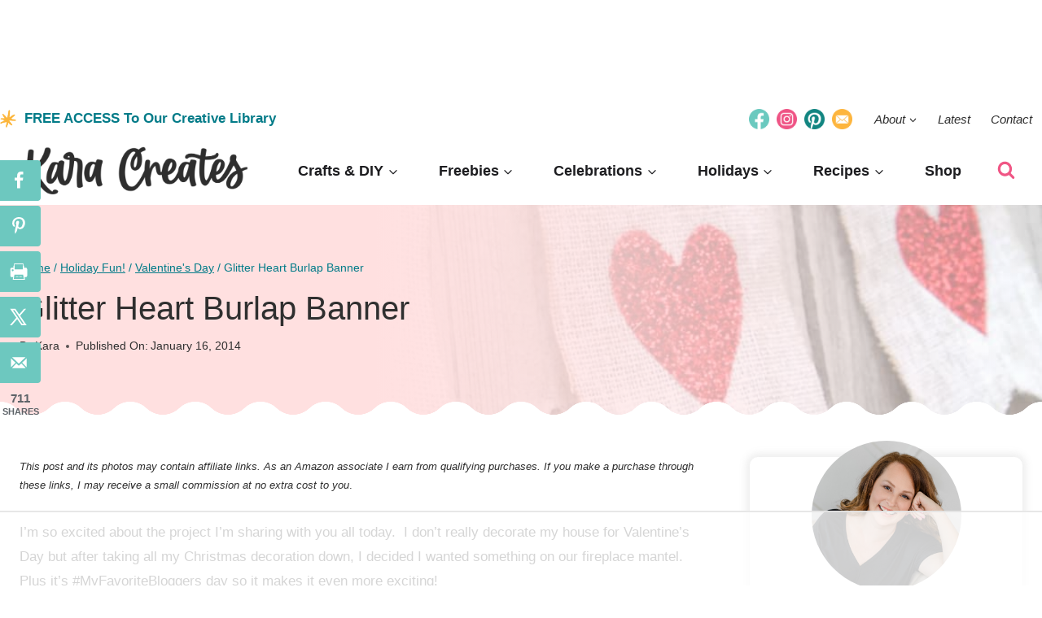

--- FILE ---
content_type: text/html; charset=utf-8
request_url: https://www.google.com/recaptcha/api2/aframe
body_size: 268
content:
<!DOCTYPE HTML><html><head><meta http-equiv="content-type" content="text/html; charset=UTF-8"></head><body><script nonce="JDmAv3H2mAVRTRr-bGpq_g">/** Anti-fraud and anti-abuse applications only. See google.com/recaptcha */ try{var clients={'sodar':'https://pagead2.googlesyndication.com/pagead/sodar?'};window.addEventListener("message",function(a){try{if(a.source===window.parent){var b=JSON.parse(a.data);var c=clients[b['id']];if(c){var d=document.createElement('img');d.src=c+b['params']+'&rc='+(localStorage.getItem("rc::a")?sessionStorage.getItem("rc::b"):"");window.document.body.appendChild(d);sessionStorage.setItem("rc::e",parseInt(sessionStorage.getItem("rc::e")||0)+1);localStorage.setItem("rc::h",'1763189077597');}}}catch(b){}});window.parent.postMessage("_grecaptcha_ready", "*");}catch(b){}</script></body></html>

--- FILE ---
content_type: text/plain
request_url: https://rtb.openx.net/openrtbb/prebidjs
body_size: -221
content:
{"id":"a32e6f96-bdea-4b9a-bc1f-cc60552897e6","nbr":0}

--- FILE ---
content_type: text/plain
request_url: https://rtb.openx.net/openrtbb/prebidjs
body_size: -221
content:
{"id":"dd136520-850a-41e3-abc9-a094d4991e2d","nbr":0}

--- FILE ---
content_type: text/plain
request_url: https://rtb.openx.net/openrtbb/prebidjs
body_size: -221
content:
{"id":"adff760f-3f80-4a9a-8041-cb25b979a39e","nbr":0}

--- FILE ---
content_type: text/plain
request_url: https://rtb.openx.net/openrtbb/prebidjs
body_size: -221
content:
{"id":"ff69faa3-1ba4-4ded-bbbf-4823ecd2b569","nbr":0}

--- FILE ---
content_type: text/plain; charset=UTF-8
request_url: https://at.teads.tv/fpc?analytics_tag_id=PUB_17002&tfpvi=&gdpr_consent=&gdpr_status=22&gdpr_reason=220&ccpa_consent=&sv=prebid-v1
body_size: 56
content:
MGNlMmM5NmQtMzBlMy00ODI3LTljNDktMmIyZWM5ZDExYzc3IzktMQ==

--- FILE ---
content_type: text/plain
request_url: https://rtb.openx.net/openrtbb/prebidjs
body_size: -84
content:
{"id":"71a00311-e2da-45a0-af5b-da40eec9f81a","nbr":0}

--- FILE ---
content_type: text/plain
request_url: https://rtb.openx.net/openrtbb/prebidjs
body_size: -221
content:
{"id":"467b3033-5833-4c23-9255-33990b99b244","nbr":0}

--- FILE ---
content_type: text/plain
request_url: https://rtb.openx.net/openrtbb/prebidjs
body_size: -221
content:
{"id":"990b32cb-f02a-44af-8123-456882935e56","nbr":0}

--- FILE ---
content_type: text/plain
request_url: https://rtb.openx.net/openrtbb/prebidjs
body_size: -221
content:
{"id":"f6f0e188-235f-4c1d-a978-36e173f15c24","nbr":0}

--- FILE ---
content_type: text/plain
request_url: https://rtb.openx.net/openrtbb/prebidjs
body_size: -221
content:
{"id":"61630cb9-5388-48e9-99bd-2e16be518f19","nbr":0}

--- FILE ---
content_type: text/plain; charset=utf-8
request_url: https://ads.adthrive.com/http-api/cv2
body_size: 3453
content:
{"om":["0sm4lr19","1043_409_213932","1043_409_213942","1043_409_213950","10ua7afe","11142692","11633433","11837166","1185:1610115487","11896988","11973222","11lrdlsz","12041744","12174424","124682_103","1610115487","1ay0qg8d","1ktgrre1","1sv9nm7m","1ukslvux","1xohi1zo","2249:648231631","2249:682820008","2307:0sm4lr19","2307:2rhihii2","2307:3j5hqkjz","2307:52deo2t7","2307:5nzbsyta","2307:5q1j7zcu","2307:5t7sj1nv","2307:6gp8yt7r","2307:6ufob56t","2307:74z5vm6r","2307:7q3tbuk2","2307:dpdpvfgd","2307:hw032xw0","2307:k63alw9y","2307:m75ssdkm","2307:oekc31zj","2307:ov7jhq4v","2307:p14g4yxk","2307:pkioat87","2307:psrn0dap","2307:s889gfki","2307:sao4town","2307:xe7etvhg","2307:zke6ebi7","231arqg0","2409_15064_70_84296131","2409_25495_176_CR52092958","2409_25495_176_CR52092959","2409_25495_176_CR52153848","2409_25495_176_CR52153849","242668618","25","28452355","28925636","28933536","29402249","2hvfk1ru","2rhihii2","32145557","32l2n30b","33604463","33637455","34182009","34534170","3490:CR52092847","3490:CR52092920","3490:CR52092922","3490:CR52092959","3490:CR52144952","3490:CR52153848","3490:CR52153849","3490:CR52153850","3490:CR52153852","3490:CR52153853","3490:CR52153854","34eys5wu","352434_354_68e8aebdfedcc02d38a33626","3658_106750_coy3a5w5","3658_151643_f18cad75","3658_206752_3nhww7ef","3658_78719_r30n5lzv","3858:12026499","39tl4jsk","3_16_687211391","3_16_687690734","3ceo5l1m","3gj4luo7","3nhww7ef","409_189400","409_189403","409_189404","409_192546","409_192663","409_216326","409_216366","409_216396","409_216406","409_216412","409_216416","409_216418","409_223599","409_225990","409_225992","409_227223","409_227257","42604842","44202451","46349490","47191398","4hfpibvx","4ian6z05","4klye7cc","4ngnx0uk","50dcm3hr","510762","514864","516_70_79136806","518119","523_354_1369725778-1401228981","523_354_660e5fec0c47f653c6684fd5","523_354_660e5fec0c47f653c6684fd8","523_354_660e5fee0c47f653c6684fe2","523_354_6762d163d06a445387259286","5316_139700_fd1a2022-5e1e-4348-8914-bdceb579bd99","534295","536662687","53v6aquw","54336018","54639987","5510:3nhww7ef","5510:8n6mtkhh","5510:8wugqkk0","5510:9lxdy59h","5510:n8t0ij76","5510:o9pyiqmm","5510:wuhkruka","55344524","55637002","55693391","55693405","556to6r7","557_409_189404","557_409_189408","557_409_223589","557_409_228363","558_93_4ngnx0uk","558_93_8ppuzsq2","558_93_coy3a5w5","558_93_icajkkn0","558_93_kao7nqy4","558_93_sao4town","55906603","55906605","55906610","55906618","55906619","55906637","55906638","55965333","561282405","56165685","56165703","56341213","56427447","56756029","57149971","57149985","57150108","58853467","598131507","598359809892","5jksujcn","5lk30hyg","5nzbsyta","5q1j7zcu","5t7sj1nv","608454291","61174524","61210719","61210728","61228599","61228600","61228615","61228616","614105101","614106256","61444664","61916211","61916223","61916225","61916227","61916229","61932920","619643055","619765138","62086730","6250_66552_T25600629","641340911","643476627005","6547_67916_XXGKAbvF8ALqk2qcQ76S","677391820","678033889","67zbk43m","680_99480_608862812","680_99480_608862831","680_99480_614104462","680_99480_614105094","680_99480_614105101","680_99480_614105104","680_99480_614105109","680_99480_686985199","680_99480_686985201","680_99480_686985209","680_99480_686985210","683572244","683692339","683730753","684340670","684492634","685303074","686985184","686985190","686985199","686985201","686985209","688064625","688070999","692245143","69ik9fop","6tk4rx86","6ufob56t","70_84295874","7255_121665_catalina-73781","7354_111700_84295879","7354_138543_83556768","7354_138543_85445144","7379211","7736472","7736477","776550820729","7777759","7829835","79090914","79090916","79090917","79100968","79100971","79100972","79100975","79482191","7951227","79528438","79528446","79528454","79591732","7964881","79684373","79684378","79684380","7972225","7981053","7981058","7qfamo1m","7zw9pjjd","8003577","8003964","8007070","8027023","8035715","8035726","8039825","8039827","80411663","80411665","8046875","8048201","80528737","80528742","80528744","8056100","80724110","80724121","81407504","81783862","81784842","81784845","83443182","83448102","83464439","83464477","83556701","83556706","83556709","83556712","83556713","83556722","83556765","83556766","83556813","83556831","83813335","85444747","85445183","85445433","85445450","85445459","85445464","85806337","85807320","8n2o2k7c","8n6mtkhh","8obnd90r","8ppuzsq2","8wugqkk0","9c9dfgzm","9gqkd9ie","9lxdy59h","9z1qb24e","9zl41y5m","a0oxacu8","a3x6xib5","a43qhva1","a7w365s6","a84wu9hm","aoenvuwu","b1n47h9n","be6nudim","bepcrxpf","bl7cord0","bqjhq689","c0giwiin","coy3a5w5","cr-96vv5i5vu9xg","cr-9hxzbqc08jrgv2","cr-9j4t4fcrxdrgv2","cr-fw43i10bu9vd","cr-sgd0j3xtu9vd","cr-sgd0j3xtubwe","crfq76b7","d1frhp21","d83g5nh0","dhd27ung","di2we1ya","dtech-6989","dtech-6996","dwxye2sy","e0iislez","egytjwrw","euk4wmgj","f11z1sn2","f18cad75","fjp0ceax","g754pnmr","gsj0yibj","h1d1irqc","h37m1w5i","hco9yqjy","helf8zjh","hk2nsy6j","hoxvg88g","hy29a9ip","hyirahoh","i90isgt0","ib1o62yz","icajkkn0","ivlyaiyc","jb75l2ds","jdp8outt","jv60mm5a","kao7nqy4","kk5768bd","klq5leo1","koci3lym","ky1luiq8","l1u9g48i","la6qtkxc","lacupje2","lbdjle7o","ldv3iy6n","ltzq6m4q","lwdw27qj","m3i0vxvt","m6rbrf6z","maw83k27","mgm9dspt","ms50j0oi","msuhwavi","mvbx1sdj","mw9467v4","n3egwnq7","n5io2znv","n8t0ij76","np9yfx64","nuis5ks2","nv5uhf1y","o982acnj","o9pyiqmm","orjbuoz5","otosmymz","ov7jhq4v","p14g4yxk","phum7sla","pkioat87","pqn44nv6","prq4f8da","ps2qifb2","psrn0dap","pwxk05sq","q5woqmb9","qmbyj6td","qqvgscdx","qwlgx26f","r1rjcvrd","r30n5lzv","r5uq7eq9","r762jrzq","ra0u0u4h","rmwej97v","rnj4w243","sao4town","sbkk6qvv","shh8hb8h","slmbx3it","smufgl0v","spv5lpyq","sze636fg","t3z7yg5a","t9y1jxrl","tdobal9c","uy63tf78","v2pqc8qz","vc8qy7c6","vcr1jrvy","vuos3mwn","w480e9ow","wd5pmeye","wgurm8i7","wuhkruka","x25n5tnj","x6nbn3b3","xe7etvhg","xfrmgxo5","xpj5wrc6","xy5yxegj","y2ceq043","y89szs78","ygmhp6c6","yi6qlg3p","ypwfv7hc","yuvin9pd","yvfud6kt","z12ngu6q","z4ptnka9","z5wruyww","z7au0bzj","zg0av54q","zgfnr75h","zkbt73yr","zke6ebi7","7979132","7979135"],"pmp":[],"adomains":["1md.org","a4g.com","about.bugmd.com","acelauncher.com","adameve.com","adelion.com","adp3.net","advenuedsp.com","aibidauction.com","aibidsrv.com","akusoli.com","allofmpls.org","arkeero.net","ato.mx","avazutracking.net","avid-ad-server.com","avid-adserver.com","avidadserver.com","aztracking.net","bc-sys.com","bcc-ads.com","bidderrtb.com","bidscube.com","bizzclick.com","bkserving.com","bksn.se","brightmountainads.com","bucksense.io","bugmd.com","ca.iqos.com","capitaloneshopping.com","cdn.dsptr.com","clarifion.com","cotosen.com","cs.money","cwkuki.com","dallasnews.com","dcntr-ads.com","decenterads.com","derila-ergo.com","dhgate.com","dhs.gov","digitaladsystems.com","displate.com","doyour.bid","dspbox.io","envisionx.co","ezmob.com","fmlabsonline.com","g123.jp","g2trk.com","gadmobe.com","getbugmd.com","goodtoknowthis.com","gov.il","guard.io","hero-wars.com","holts.com","howto5.io","ice.gov","imprdom.com","justanswer.com","liverrenew.com","longhornsnuff.com","lovehoney.com","lowerjointpain.com","lymphsystemsupport.com","media-servers.net","medimops.de","miniretornaveis.com","mobuppsrtb.com","motionspots.com","mygrizzly.com","myrocky.ca","national-lottery.co.uk","nbliver360.com","ndc.ajillionmax.com","niutux.com","nordicspirit.co.uk","notify.nuviad.com","notify.oxonux.com","own-imp.vrtzads.com","paperela.com","parasiterelief.com","peta.org","pfm.ninja","pixel.metanetwork.mobi","pixel.valo.ai","plannedparenthood.org","plf1.net","plt7.com","pltfrm.click","printwithwave.co","privacymodeweb.com","rangeusa.com","readywind.com","reklambids.com","ri.psdwc.com","rtb-adeclipse.io","rtb-direct.com","rtb.adx1.com","rtb.kds.media","rtb.reklambid.com","rtb.reklamdsp.com","rtb.rklmstr.com","rtbadtrading.com","rtbsbengine.com","rtbtradein.com","saba.com.mx","securevid.co","servedby.revive-adserver.net","shift.com","smrt-view.com","swissklip.com","taboola.com","tel-aviv.gov.il","temu.com","theoceanac.com","track-bid.com","trackingintegral.com","trading-rtbg.com","trkbid.com","truthfinder.com","unoadsrv.com","usconcealedcarry.com","uuidksinc.net","vabilitytech.com","vashoot.com","vegogarden.com","viewtemplates.com","votervoice.net","vuse.com","waardex.com","wapstart.ru","wdc.go2trk.com","weareplannedparenthood.org","webtradingspot.com","xapads.com","xiaflex.com","yourchamilia.com"]}

--- FILE ---
content_type: text/plain
request_url: https://rtb.openx.net/openrtbb/prebidjs
body_size: -221
content:
{"id":"4f9ae07a-af89-45c6-b751-5aeda5998c1b","nbr":0}

--- FILE ---
content_type: text/plain
request_url: https://rtb.openx.net/openrtbb/prebidjs
body_size: -221
content:
{"id":"78e68127-d691-4835-b4d6-125a04d8e088","nbr":0}

--- FILE ---
content_type: text/plain
request_url: https://rtb.openx.net/openrtbb/prebidjs
body_size: -221
content:
{"id":"2af802f2-65f3-4864-bc41-e429de970122","nbr":0}

--- FILE ---
content_type: text/plain
request_url: https://rtb.openx.net/openrtbb/prebidjs
body_size: -221
content:
{"id":"c1f46885-ec05-49af-9d90-6deff2d79ee2","nbr":0}